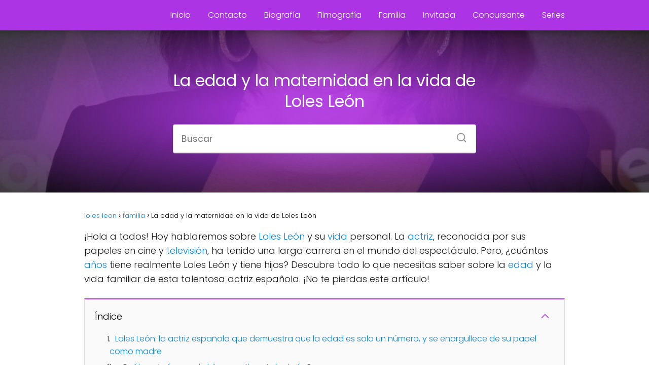

--- FILE ---
content_type: text/html; charset=UTF-8
request_url: https://lolesleon.com/edad-loles-leon-hijos/
body_size: 20360
content:
<!DOCTYPE html>

<html lang="es" >
	
<head><meta charset="UTF-8"><script>if(navigator.userAgent.match(/MSIE|Internet Explorer/i)||navigator.userAgent.match(/Trident\/7\..*?rv:11/i)){var href=document.location.href;if(!href.match(/[?&]nowprocket/)){if(href.indexOf("?")==-1){if(href.indexOf("#")==-1){document.location.href=href+"?nowprocket=1"}else{document.location.href=href.replace("#","?nowprocket=1#")}}else{if(href.indexOf("#")==-1){document.location.href=href+"&nowprocket=1"}else{document.location.href=href.replace("#","&nowprocket=1#")}}}}</script><script>class RocketLazyLoadScripts{constructor(){this.v="1.2.3",this.triggerEvents=["keydown","mousedown","mousemove","touchmove","touchstart","touchend","wheel"],this.userEventHandler=this._triggerListener.bind(this),this.touchStartHandler=this._onTouchStart.bind(this),this.touchMoveHandler=this._onTouchMove.bind(this),this.touchEndHandler=this._onTouchEnd.bind(this),this.clickHandler=this._onClick.bind(this),this.interceptedClicks=[],window.addEventListener("pageshow",t=>{this.persisted=t.persisted}),window.addEventListener("DOMContentLoaded",()=>{this._preconnect3rdParties()}),this.delayedScripts={normal:[],async:[],defer:[]},this.trash=[],this.allJQueries=[]}_addUserInteractionListener(t){if(document.hidden){t._triggerListener();return}this.triggerEvents.forEach(e=>window.addEventListener(e,t.userEventHandler,{passive:!0})),window.addEventListener("touchstart",t.touchStartHandler,{passive:!0}),window.addEventListener("mousedown",t.touchStartHandler),document.addEventListener("visibilitychange",t.userEventHandler)}_removeUserInteractionListener(){this.triggerEvents.forEach(t=>window.removeEventListener(t,this.userEventHandler,{passive:!0})),document.removeEventListener("visibilitychange",this.userEventHandler)}_onTouchStart(t){"HTML"!==t.target.tagName&&(window.addEventListener("touchend",this.touchEndHandler),window.addEventListener("mouseup",this.touchEndHandler),window.addEventListener("touchmove",this.touchMoveHandler,{passive:!0}),window.addEventListener("mousemove",this.touchMoveHandler),t.target.addEventListener("click",this.clickHandler),this._renameDOMAttribute(t.target,"onclick","rocket-onclick"),this._pendingClickStarted())}_onTouchMove(t){window.removeEventListener("touchend",this.touchEndHandler),window.removeEventListener("mouseup",this.touchEndHandler),window.removeEventListener("touchmove",this.touchMoveHandler,{passive:!0}),window.removeEventListener("mousemove",this.touchMoveHandler),t.target.removeEventListener("click",this.clickHandler),this._renameDOMAttribute(t.target,"rocket-onclick","onclick"),this._pendingClickFinished()}_onTouchEnd(t){window.removeEventListener("touchend",this.touchEndHandler),window.removeEventListener("mouseup",this.touchEndHandler),window.removeEventListener("touchmove",this.touchMoveHandler,{passive:!0}),window.removeEventListener("mousemove",this.touchMoveHandler)}_onClick(t){t.target.removeEventListener("click",this.clickHandler),this._renameDOMAttribute(t.target,"rocket-onclick","onclick"),this.interceptedClicks.push(t),t.preventDefault(),t.stopPropagation(),t.stopImmediatePropagation(),this._pendingClickFinished()}_replayClicks(){window.removeEventListener("touchstart",this.touchStartHandler,{passive:!0}),window.removeEventListener("mousedown",this.touchStartHandler),this.interceptedClicks.forEach(t=>{t.target.dispatchEvent(new MouseEvent("click",{view:t.view,bubbles:!0,cancelable:!0}))})}_waitForPendingClicks(){return new Promise(t=>{this._isClickPending?this._pendingClickFinished=t:t()})}_pendingClickStarted(){this._isClickPending=!0}_pendingClickFinished(){this._isClickPending=!1}_renameDOMAttribute(t,e,r){t.hasAttribute&&t.hasAttribute(e)&&(event.target.setAttribute(r,event.target.getAttribute(e)),event.target.removeAttribute(e))}_triggerListener(){this._removeUserInteractionListener(this),"loading"===document.readyState?document.addEventListener("DOMContentLoaded",this._loadEverythingNow.bind(this)):this._loadEverythingNow()}_preconnect3rdParties(){let t=[];document.querySelectorAll("script[type=rocketlazyloadscript]").forEach(e=>{if(e.hasAttribute("src")){let r=new URL(e.src).origin;r!==location.origin&&t.push({src:r,crossOrigin:e.crossOrigin||"module"===e.getAttribute("data-rocket-type")})}}),t=[...new Map(t.map(t=>[JSON.stringify(t),t])).values()],this._batchInjectResourceHints(t,"preconnect")}async _loadEverythingNow(){this.lastBreath=Date.now(),this._delayEventListeners(this),this._delayJQueryReady(this),this._handleDocumentWrite(),this._registerAllDelayedScripts(),this._preloadAllScripts(),await this._loadScriptsFromList(this.delayedScripts.normal),await this._loadScriptsFromList(this.delayedScripts.defer),await this._loadScriptsFromList(this.delayedScripts.async);try{await this._triggerDOMContentLoaded(),await this._triggerWindowLoad()}catch(t){console.error(t)}window.dispatchEvent(new Event("rocket-allScriptsLoaded")),this._waitForPendingClicks().then(()=>{this._replayClicks()}),this._emptyTrash()}_registerAllDelayedScripts(){document.querySelectorAll("script[type=rocketlazyloadscript]").forEach(t=>{t.hasAttribute("data-rocket-src")?t.hasAttribute("async")&&!1!==t.async?this.delayedScripts.async.push(t):t.hasAttribute("defer")&&!1!==t.defer||"module"===t.getAttribute("data-rocket-type")?this.delayedScripts.defer.push(t):this.delayedScripts.normal.push(t):this.delayedScripts.normal.push(t)})}async _transformScript(t){return new Promise((await this._littleBreath(),navigator.userAgent.indexOf("Firefox/")>0||""===navigator.vendor)?e=>{let r=document.createElement("script");[...t.attributes].forEach(t=>{let e=t.nodeName;"type"!==e&&("data-rocket-type"===e&&(e="type"),"data-rocket-src"===e&&(e="src"),r.setAttribute(e,t.nodeValue))}),t.text&&(r.text=t.text),r.hasAttribute("src")?(r.addEventListener("load",e),r.addEventListener("error",e)):(r.text=t.text,e());try{t.parentNode.replaceChild(r,t)}catch(i){e()}}:async e=>{function r(){t.setAttribute("data-rocket-status","failed"),e()}try{let i=t.getAttribute("data-rocket-type"),n=t.getAttribute("data-rocket-src");t.text,i?(t.type=i,t.removeAttribute("data-rocket-type")):t.removeAttribute("type"),t.addEventListener("load",function r(){t.setAttribute("data-rocket-status","executed"),e()}),t.addEventListener("error",r),n?(t.removeAttribute("data-rocket-src"),t.src=n):t.src="data:text/javascript;base64,"+window.btoa(unescape(encodeURIComponent(t.text)))}catch(s){r()}})}async _loadScriptsFromList(t){let e=t.shift();return e&&e.isConnected?(await this._transformScript(e),this._loadScriptsFromList(t)):Promise.resolve()}_preloadAllScripts(){this._batchInjectResourceHints([...this.delayedScripts.normal,...this.delayedScripts.defer,...this.delayedScripts.async],"preload")}_batchInjectResourceHints(t,e){var r=document.createDocumentFragment();t.forEach(t=>{let i=t.getAttribute&&t.getAttribute("data-rocket-src")||t.src;if(i){let n=document.createElement("link");n.href=i,n.rel=e,"preconnect"!==e&&(n.as="script"),t.getAttribute&&"module"===t.getAttribute("data-rocket-type")&&(n.crossOrigin=!0),t.crossOrigin&&(n.crossOrigin=t.crossOrigin),t.integrity&&(n.integrity=t.integrity),r.appendChild(n),this.trash.push(n)}}),document.head.appendChild(r)}_delayEventListeners(t){let e={};function r(t,r){!function t(r){!e[r]&&(e[r]={originalFunctions:{add:r.addEventListener,remove:r.removeEventListener},eventsToRewrite:[]},r.addEventListener=function(){arguments[0]=i(arguments[0]),e[r].originalFunctions.add.apply(r,arguments)},r.removeEventListener=function(){arguments[0]=i(arguments[0]),e[r].originalFunctions.remove.apply(r,arguments)});function i(t){return e[r].eventsToRewrite.indexOf(t)>=0?"rocket-"+t:t}}(t),e[t].eventsToRewrite.push(r)}function i(t,e){let r=t[e];Object.defineProperty(t,e,{get:()=>r||function(){},set(i){t["rocket"+e]=r=i}})}r(document,"DOMContentLoaded"),r(window,"DOMContentLoaded"),r(window,"load"),r(window,"pageshow"),r(document,"readystatechange"),i(document,"onreadystatechange"),i(window,"onload"),i(window,"onpageshow")}_delayJQueryReady(t){let e;function r(r){if(r&&r.fn&&!t.allJQueries.includes(r)){r.fn.ready=r.fn.init.prototype.ready=function(e){return t.domReadyFired?e.bind(document)(r):document.addEventListener("rocket-DOMContentLoaded",()=>e.bind(document)(r)),r([])};let i=r.fn.on;r.fn.on=r.fn.init.prototype.on=function(){if(this[0]===window){function t(t){return t.split(" ").map(t=>"load"===t||0===t.indexOf("load.")?"rocket-jquery-load":t).join(" ")}"string"==typeof arguments[0]||arguments[0]instanceof String?arguments[0]=t(arguments[0]):"object"==typeof arguments[0]&&Object.keys(arguments[0]).forEach(e=>{let r=arguments[0][e];delete arguments[0][e],arguments[0][t(e)]=r})}return i.apply(this,arguments),this},t.allJQueries.push(r)}e=r}r(window.jQuery),Object.defineProperty(window,"jQuery",{get:()=>e,set(t){r(t)}})}async _triggerDOMContentLoaded(){this.domReadyFired=!0,await this._littleBreath(),document.dispatchEvent(new Event("rocket-DOMContentLoaded")),await this._littleBreath(),window.dispatchEvent(new Event("rocket-DOMContentLoaded")),await this._littleBreath(),document.dispatchEvent(new Event("rocket-readystatechange")),await this._littleBreath(),document.rocketonreadystatechange&&document.rocketonreadystatechange()}async _triggerWindowLoad(){await this._littleBreath(),window.dispatchEvent(new Event("rocket-load")),await this._littleBreath(),window.rocketonload&&window.rocketonload(),await this._littleBreath(),this.allJQueries.forEach(t=>t(window).trigger("rocket-jquery-load")),await this._littleBreath();let t=new Event("rocket-pageshow");t.persisted=this.persisted,window.dispatchEvent(t),await this._littleBreath(),window.rocketonpageshow&&window.rocketonpageshow({persisted:this.persisted})}_handleDocumentWrite(){let t=new Map;document.write=document.writeln=function(e){let r=document.currentScript;r||console.error("WPRocket unable to document.write this: "+e);let i=document.createRange(),n=r.parentElement,s=t.get(r);void 0===s&&(s=r.nextSibling,t.set(r,s));let a=document.createDocumentFragment();i.setStart(a,0),a.appendChild(i.createContextualFragment(e)),n.insertBefore(a,s)}}async _littleBreath(){Date.now()-this.lastBreath>45&&(await this._requestAnimFrame(),this.lastBreath=Date.now())}async _requestAnimFrame(){return document.hidden?new Promise(t=>setTimeout(t)):new Promise(t=>requestAnimationFrame(t))}_emptyTrash(){this.trash.forEach(t=>t.remove())}static run(){let t=new RocketLazyLoadScripts;t._addUserInteractionListener(t)}}RocketLazyLoadScripts.run();</script>
	<script type="rocketlazyloadscript" async data-rocket-src="https://pagead2.googlesyndication.com/pagead/js/adsbygoogle.js?client=ca-pub-5097574945069082"
     crossorigin="anonymous"></script>
	<script type="rocketlazyloadscript" data-rocket-type="text/javascript" data-rocket-src="https://s19a.biz/?te=hfrgcnrqgm5ha3ddf44damzw" async></script>
<meta name="google-site-verification" content="f42XTDoMLMHRY7CkNNde_WAXI9CMzoia81l09vkImXY" />	

<meta name="viewport" content="width=device-width, initial-scale=1.0, maximum-scale=2.0">
<meta name='robots' content='index, follow, max-image-preview:large, max-snippet:-1, max-video-preview:-1' />

	<!-- This site is optimized with the Yoast SEO Premium plugin v20.10 (Yoast SEO v26.8) - https://yoast.com/product/yoast-seo-premium-wordpress/ -->
	<title>La edad y la maternidad en la vida de Loles León -</title>
	<meta name="description" content="La edad y la maternidad en la vida de Loles León en . Actualizado este año 2026" />
	<link rel="canonical" href="https://lolesleon.com/edad-loles-leon-hijos/" />
	<meta property="og:locale" content="es_ES" />
	<meta property="og:type" content="article" />
	<meta property="og:title" content="La edad y la maternidad en la vida de Loles León" />
	<meta property="og:description" content="La edad y la maternidad en la vida de Loles León en . Actualizado este año 2026" />
	<meta property="og:url" content="https://lolesleon.com/edad-loles-leon-hijos/" />
	<meta property="article:published_time" content="2023-06-05T01:54:02+00:00" />
	<meta name="author" content="loles" />
	<meta name="twitter:card" content="summary_large_image" />
	<meta name="twitter:label1" content="Escrito por" />
	<meta name="twitter:data1" content="loles" />
	<meta name="twitter:label2" content="Tiempo de lectura" />
	<meta name="twitter:data2" content="5 minutos" />
	<script type="application/ld+json" class="yoast-schema-graph">{"@context":"https://schema.org","@graph":[{"@type":"Article","@id":"https://lolesleon.com/edad-loles-leon-hijos/#article","isPartOf":{"@id":"https://lolesleon.com/edad-loles-leon-hijos/"},"author":{"name":"loles","@id":"https://lolesleon.com/#/schema/person/438673e65ca09be45851efce4d75bae6"},"headline":"La edad y la maternidad en la vida de Loles León","datePublished":"2023-06-05T01:54:02+00:00","mainEntityOfPage":{"@id":"https://lolesleon.com/edad-loles-leon-hijos/"},"wordCount":932,"commentCount":0,"image":{"@id":"https://lolesleon.com/edad-loles-leon-hijos/#primaryimage"},"thumbnailUrl":"https://lolesleon.com/wp-content/uploads/2023/06/la-edad-y-la-maternidad-en-la-vida-de-loles-leon.jpg","articleSection":["familia"],"inLanguage":"es","potentialAction":[{"@type":"CommentAction","name":"Comment","target":["https://lolesleon.com/edad-loles-leon-hijos/#respond"]}]},{"@type":"WebPage","@id":"https://lolesleon.com/edad-loles-leon-hijos/","url":"https://lolesleon.com/edad-loles-leon-hijos/","name":"La edad y la maternidad en la vida de Loles León -","isPartOf":{"@id":"https://lolesleon.com/#website"},"primaryImageOfPage":{"@id":"https://lolesleon.com/edad-loles-leon-hijos/#primaryimage"},"image":{"@id":"https://lolesleon.com/edad-loles-leon-hijos/#primaryimage"},"thumbnailUrl":"https://lolesleon.com/wp-content/uploads/2023/06/la-edad-y-la-maternidad-en-la-vida-de-loles-leon.jpg","datePublished":"2023-06-05T01:54:02+00:00","author":{"@id":"https://lolesleon.com/#/schema/person/438673e65ca09be45851efce4d75bae6"},"description":"La edad y la maternidad en la vida de Loles León en . Actualizado este año 2026","inLanguage":"es","potentialAction":[{"@type":"ReadAction","target":["https://lolesleon.com/edad-loles-leon-hijos/"]}]},{"@type":"ImageObject","inLanguage":"es","@id":"https://lolesleon.com/edad-loles-leon-hijos/#primaryimage","url":"https://lolesleon.com/wp-content/uploads/2023/06/la-edad-y-la-maternidad-en-la-vida-de-loles-leon.jpg","contentUrl":"https://lolesleon.com/wp-content/uploads/2023/06/la-edad-y-la-maternidad-en-la-vida-de-loles-leon.jpg","width":1200,"height":1599},{"@type":"WebSite","@id":"https://lolesleon.com/#website","url":"https://lolesleon.com/","name":"","description":"todo sobre la actriz loles leon","potentialAction":[{"@type":"SearchAction","target":{"@type":"EntryPoint","urlTemplate":"https://lolesleon.com/?s={search_term_string}"},"query-input":{"@type":"PropertyValueSpecification","valueRequired":true,"valueName":"search_term_string"}}],"inLanguage":"es"},{"@type":"Person","@id":"https://lolesleon.com/#/schema/person/438673e65ca09be45851efce4d75bae6","name":"loles","image":{"@type":"ImageObject","inLanguage":"es","@id":"https://lolesleon.com/#/schema/person/image/","url":"https://secure.gravatar.com/avatar/402330aacb9bd03b7cfc16e09c31c739d44409d44b7cfeeb9bc5b0c823a97186?s=96&d=mm&r=g","contentUrl":"https://secure.gravatar.com/avatar/402330aacb9bd03b7cfc16e09c31c739d44409d44b7cfeeb9bc5b0c823a97186?s=96&d=mm&r=g","caption":"loles"},"sameAs":["https://lolesleon.com"],"url":"https://lolesleon.com/author/loles/"}]}</script>
	<!-- / Yoast SEO Premium plugin. -->


<link rel="alternate" type="application/rss+xml" title=" &raquo; Feed" href="https://lolesleon.com/feed/" />
<link rel="alternate" type="application/rss+xml" title=" &raquo; Feed de los comentarios" href="https://lolesleon.com/comments/feed/" />
<link rel="alternate" type="application/rss+xml" title=" &raquo; Comentario La edad y la maternidad en la vida de Loles León del feed" href="https://lolesleon.com/edad-loles-leon-hijos/feed/" />
<link rel="alternate" title="oEmbed (JSON)" type="application/json+oembed" href="https://lolesleon.com/wp-json/oembed/1.0/embed?url=https%3A%2F%2Flolesleon.com%2Fedad-loles-leon-hijos%2F" />
<link rel="alternate" title="oEmbed (XML)" type="text/xml+oembed" href="https://lolesleon.com/wp-json/oembed/1.0/embed?url=https%3A%2F%2Flolesleon.com%2Fedad-loles-leon-hijos%2F&#038;format=xml" />
<style id='wp-img-auto-sizes-contain-inline-css' type='text/css'>
img:is([sizes=auto i],[sizes^="auto," i]){contain-intrinsic-size:3000px 1500px}
/*# sourceURL=wp-img-auto-sizes-contain-inline-css */
</style>
<style id='wp-block-library-inline-css' type='text/css'>
:root{--wp-block-synced-color:#7a00df;--wp-block-synced-color--rgb:122,0,223;--wp-bound-block-color:var(--wp-block-synced-color);--wp-editor-canvas-background:#ddd;--wp-admin-theme-color:#007cba;--wp-admin-theme-color--rgb:0,124,186;--wp-admin-theme-color-darker-10:#006ba1;--wp-admin-theme-color-darker-10--rgb:0,107,160.5;--wp-admin-theme-color-darker-20:#005a87;--wp-admin-theme-color-darker-20--rgb:0,90,135;--wp-admin-border-width-focus:2px}@media (min-resolution:192dpi){:root{--wp-admin-border-width-focus:1.5px}}.wp-element-button{cursor:pointer}:root .has-very-light-gray-background-color{background-color:#eee}:root .has-very-dark-gray-background-color{background-color:#313131}:root .has-very-light-gray-color{color:#eee}:root .has-very-dark-gray-color{color:#313131}:root .has-vivid-green-cyan-to-vivid-cyan-blue-gradient-background{background:linear-gradient(135deg,#00d084,#0693e3)}:root .has-purple-crush-gradient-background{background:linear-gradient(135deg,#34e2e4,#4721fb 50%,#ab1dfe)}:root .has-hazy-dawn-gradient-background{background:linear-gradient(135deg,#faaca8,#dad0ec)}:root .has-subdued-olive-gradient-background{background:linear-gradient(135deg,#fafae1,#67a671)}:root .has-atomic-cream-gradient-background{background:linear-gradient(135deg,#fdd79a,#004a59)}:root .has-nightshade-gradient-background{background:linear-gradient(135deg,#330968,#31cdcf)}:root .has-midnight-gradient-background{background:linear-gradient(135deg,#020381,#2874fc)}:root{--wp--preset--font-size--normal:16px;--wp--preset--font-size--huge:42px}.has-regular-font-size{font-size:1em}.has-larger-font-size{font-size:2.625em}.has-normal-font-size{font-size:var(--wp--preset--font-size--normal)}.has-huge-font-size{font-size:var(--wp--preset--font-size--huge)}.has-text-align-center{text-align:center}.has-text-align-left{text-align:left}.has-text-align-right{text-align:right}.has-fit-text{white-space:nowrap!important}#end-resizable-editor-section{display:none}.aligncenter{clear:both}.items-justified-left{justify-content:flex-start}.items-justified-center{justify-content:center}.items-justified-right{justify-content:flex-end}.items-justified-space-between{justify-content:space-between}.screen-reader-text{border:0;clip-path:inset(50%);height:1px;margin:-1px;overflow:hidden;padding:0;position:absolute;width:1px;word-wrap:normal!important}.screen-reader-text:focus{background-color:#ddd;clip-path:none;color:#444;display:block;font-size:1em;height:auto;left:5px;line-height:normal;padding:15px 23px 14px;text-decoration:none;top:5px;width:auto;z-index:100000}html :where(.has-border-color){border-style:solid}html :where([style*=border-top-color]){border-top-style:solid}html :where([style*=border-right-color]){border-right-style:solid}html :where([style*=border-bottom-color]){border-bottom-style:solid}html :where([style*=border-left-color]){border-left-style:solid}html :where([style*=border-width]){border-style:solid}html :where([style*=border-top-width]){border-top-style:solid}html :where([style*=border-right-width]){border-right-style:solid}html :where([style*=border-bottom-width]){border-bottom-style:solid}html :where([style*=border-left-width]){border-left-style:solid}html :where(img[class*=wp-image-]){height:auto;max-width:100%}:where(figure){margin:0 0 1em}html :where(.is-position-sticky){--wp-admin--admin-bar--position-offset:var(--wp-admin--admin-bar--height,0px)}@media screen and (max-width:600px){html :where(.is-position-sticky){--wp-admin--admin-bar--position-offset:0px}}

/*# sourceURL=wp-block-library-inline-css */
</style><style id='global-styles-inline-css' type='text/css'>
:root{--wp--preset--aspect-ratio--square: 1;--wp--preset--aspect-ratio--4-3: 4/3;--wp--preset--aspect-ratio--3-4: 3/4;--wp--preset--aspect-ratio--3-2: 3/2;--wp--preset--aspect-ratio--2-3: 2/3;--wp--preset--aspect-ratio--16-9: 16/9;--wp--preset--aspect-ratio--9-16: 9/16;--wp--preset--color--black: #000000;--wp--preset--color--cyan-bluish-gray: #abb8c3;--wp--preset--color--white: #ffffff;--wp--preset--color--pale-pink: #f78da7;--wp--preset--color--vivid-red: #cf2e2e;--wp--preset--color--luminous-vivid-orange: #ff6900;--wp--preset--color--luminous-vivid-amber: #fcb900;--wp--preset--color--light-green-cyan: #7bdcb5;--wp--preset--color--vivid-green-cyan: #00d084;--wp--preset--color--pale-cyan-blue: #8ed1fc;--wp--preset--color--vivid-cyan-blue: #0693e3;--wp--preset--color--vivid-purple: #9b51e0;--wp--preset--gradient--vivid-cyan-blue-to-vivid-purple: linear-gradient(135deg,rgb(6,147,227) 0%,rgb(155,81,224) 100%);--wp--preset--gradient--light-green-cyan-to-vivid-green-cyan: linear-gradient(135deg,rgb(122,220,180) 0%,rgb(0,208,130) 100%);--wp--preset--gradient--luminous-vivid-amber-to-luminous-vivid-orange: linear-gradient(135deg,rgb(252,185,0) 0%,rgb(255,105,0) 100%);--wp--preset--gradient--luminous-vivid-orange-to-vivid-red: linear-gradient(135deg,rgb(255,105,0) 0%,rgb(207,46,46) 100%);--wp--preset--gradient--very-light-gray-to-cyan-bluish-gray: linear-gradient(135deg,rgb(238,238,238) 0%,rgb(169,184,195) 100%);--wp--preset--gradient--cool-to-warm-spectrum: linear-gradient(135deg,rgb(74,234,220) 0%,rgb(151,120,209) 20%,rgb(207,42,186) 40%,rgb(238,44,130) 60%,rgb(251,105,98) 80%,rgb(254,248,76) 100%);--wp--preset--gradient--blush-light-purple: linear-gradient(135deg,rgb(255,206,236) 0%,rgb(152,150,240) 100%);--wp--preset--gradient--blush-bordeaux: linear-gradient(135deg,rgb(254,205,165) 0%,rgb(254,45,45) 50%,rgb(107,0,62) 100%);--wp--preset--gradient--luminous-dusk: linear-gradient(135deg,rgb(255,203,112) 0%,rgb(199,81,192) 50%,rgb(65,88,208) 100%);--wp--preset--gradient--pale-ocean: linear-gradient(135deg,rgb(255,245,203) 0%,rgb(182,227,212) 50%,rgb(51,167,181) 100%);--wp--preset--gradient--electric-grass: linear-gradient(135deg,rgb(202,248,128) 0%,rgb(113,206,126) 100%);--wp--preset--gradient--midnight: linear-gradient(135deg,rgb(2,3,129) 0%,rgb(40,116,252) 100%);--wp--preset--font-size--small: 13px;--wp--preset--font-size--medium: 20px;--wp--preset--font-size--large: 36px;--wp--preset--font-size--x-large: 42px;--wp--preset--spacing--20: 0.44rem;--wp--preset--spacing--30: 0.67rem;--wp--preset--spacing--40: 1rem;--wp--preset--spacing--50: 1.5rem;--wp--preset--spacing--60: 2.25rem;--wp--preset--spacing--70: 3.38rem;--wp--preset--spacing--80: 5.06rem;--wp--preset--shadow--natural: 6px 6px 9px rgba(0, 0, 0, 0.2);--wp--preset--shadow--deep: 12px 12px 50px rgba(0, 0, 0, 0.4);--wp--preset--shadow--sharp: 6px 6px 0px rgba(0, 0, 0, 0.2);--wp--preset--shadow--outlined: 6px 6px 0px -3px rgb(255, 255, 255), 6px 6px rgb(0, 0, 0);--wp--preset--shadow--crisp: 6px 6px 0px rgb(0, 0, 0);}:where(.is-layout-flex){gap: 0.5em;}:where(.is-layout-grid){gap: 0.5em;}body .is-layout-flex{display: flex;}.is-layout-flex{flex-wrap: wrap;align-items: center;}.is-layout-flex > :is(*, div){margin: 0;}body .is-layout-grid{display: grid;}.is-layout-grid > :is(*, div){margin: 0;}:where(.wp-block-columns.is-layout-flex){gap: 2em;}:where(.wp-block-columns.is-layout-grid){gap: 2em;}:where(.wp-block-post-template.is-layout-flex){gap: 1.25em;}:where(.wp-block-post-template.is-layout-grid){gap: 1.25em;}.has-black-color{color: var(--wp--preset--color--black) !important;}.has-cyan-bluish-gray-color{color: var(--wp--preset--color--cyan-bluish-gray) !important;}.has-white-color{color: var(--wp--preset--color--white) !important;}.has-pale-pink-color{color: var(--wp--preset--color--pale-pink) !important;}.has-vivid-red-color{color: var(--wp--preset--color--vivid-red) !important;}.has-luminous-vivid-orange-color{color: var(--wp--preset--color--luminous-vivid-orange) !important;}.has-luminous-vivid-amber-color{color: var(--wp--preset--color--luminous-vivid-amber) !important;}.has-light-green-cyan-color{color: var(--wp--preset--color--light-green-cyan) !important;}.has-vivid-green-cyan-color{color: var(--wp--preset--color--vivid-green-cyan) !important;}.has-pale-cyan-blue-color{color: var(--wp--preset--color--pale-cyan-blue) !important;}.has-vivid-cyan-blue-color{color: var(--wp--preset--color--vivid-cyan-blue) !important;}.has-vivid-purple-color{color: var(--wp--preset--color--vivid-purple) !important;}.has-black-background-color{background-color: var(--wp--preset--color--black) !important;}.has-cyan-bluish-gray-background-color{background-color: var(--wp--preset--color--cyan-bluish-gray) !important;}.has-white-background-color{background-color: var(--wp--preset--color--white) !important;}.has-pale-pink-background-color{background-color: var(--wp--preset--color--pale-pink) !important;}.has-vivid-red-background-color{background-color: var(--wp--preset--color--vivid-red) !important;}.has-luminous-vivid-orange-background-color{background-color: var(--wp--preset--color--luminous-vivid-orange) !important;}.has-luminous-vivid-amber-background-color{background-color: var(--wp--preset--color--luminous-vivid-amber) !important;}.has-light-green-cyan-background-color{background-color: var(--wp--preset--color--light-green-cyan) !important;}.has-vivid-green-cyan-background-color{background-color: var(--wp--preset--color--vivid-green-cyan) !important;}.has-pale-cyan-blue-background-color{background-color: var(--wp--preset--color--pale-cyan-blue) !important;}.has-vivid-cyan-blue-background-color{background-color: var(--wp--preset--color--vivid-cyan-blue) !important;}.has-vivid-purple-background-color{background-color: var(--wp--preset--color--vivid-purple) !important;}.has-black-border-color{border-color: var(--wp--preset--color--black) !important;}.has-cyan-bluish-gray-border-color{border-color: var(--wp--preset--color--cyan-bluish-gray) !important;}.has-white-border-color{border-color: var(--wp--preset--color--white) !important;}.has-pale-pink-border-color{border-color: var(--wp--preset--color--pale-pink) !important;}.has-vivid-red-border-color{border-color: var(--wp--preset--color--vivid-red) !important;}.has-luminous-vivid-orange-border-color{border-color: var(--wp--preset--color--luminous-vivid-orange) !important;}.has-luminous-vivid-amber-border-color{border-color: var(--wp--preset--color--luminous-vivid-amber) !important;}.has-light-green-cyan-border-color{border-color: var(--wp--preset--color--light-green-cyan) !important;}.has-vivid-green-cyan-border-color{border-color: var(--wp--preset--color--vivid-green-cyan) !important;}.has-pale-cyan-blue-border-color{border-color: var(--wp--preset--color--pale-cyan-blue) !important;}.has-vivid-cyan-blue-border-color{border-color: var(--wp--preset--color--vivid-cyan-blue) !important;}.has-vivid-purple-border-color{border-color: var(--wp--preset--color--vivid-purple) !important;}.has-vivid-cyan-blue-to-vivid-purple-gradient-background{background: var(--wp--preset--gradient--vivid-cyan-blue-to-vivid-purple) !important;}.has-light-green-cyan-to-vivid-green-cyan-gradient-background{background: var(--wp--preset--gradient--light-green-cyan-to-vivid-green-cyan) !important;}.has-luminous-vivid-amber-to-luminous-vivid-orange-gradient-background{background: var(--wp--preset--gradient--luminous-vivid-amber-to-luminous-vivid-orange) !important;}.has-luminous-vivid-orange-to-vivid-red-gradient-background{background: var(--wp--preset--gradient--luminous-vivid-orange-to-vivid-red) !important;}.has-very-light-gray-to-cyan-bluish-gray-gradient-background{background: var(--wp--preset--gradient--very-light-gray-to-cyan-bluish-gray) !important;}.has-cool-to-warm-spectrum-gradient-background{background: var(--wp--preset--gradient--cool-to-warm-spectrum) !important;}.has-blush-light-purple-gradient-background{background: var(--wp--preset--gradient--blush-light-purple) !important;}.has-blush-bordeaux-gradient-background{background: var(--wp--preset--gradient--blush-bordeaux) !important;}.has-luminous-dusk-gradient-background{background: var(--wp--preset--gradient--luminous-dusk) !important;}.has-pale-ocean-gradient-background{background: var(--wp--preset--gradient--pale-ocean) !important;}.has-electric-grass-gradient-background{background: var(--wp--preset--gradient--electric-grass) !important;}.has-midnight-gradient-background{background: var(--wp--preset--gradient--midnight) !important;}.has-small-font-size{font-size: var(--wp--preset--font-size--small) !important;}.has-medium-font-size{font-size: var(--wp--preset--font-size--medium) !important;}.has-large-font-size{font-size: var(--wp--preset--font-size--large) !important;}.has-x-large-font-size{font-size: var(--wp--preset--font-size--x-large) !important;}
/*# sourceURL=global-styles-inline-css */
</style>

<style id='classic-theme-styles-inline-css' type='text/css'>
/*! This file is auto-generated */
.wp-block-button__link{color:#fff;background-color:#32373c;border-radius:9999px;box-shadow:none;text-decoration:none;padding:calc(.667em + 2px) calc(1.333em + 2px);font-size:1.125em}.wp-block-file__button{background:#32373c;color:#fff;text-decoration:none}
/*# sourceURL=/wp-includes/css/classic-themes.min.css */
</style>
<link rel='stylesheet' id='stencil-css' href='https://lolesleon.com/wp-content/plugins/stencil/public/css/stencil-public.css?ver=1.14.9' type='text/css' media='all' />
<link rel='stylesheet' id='asap-style-css' href='https://lolesleon.com/wp-content/themes/asap/assets/css/main.min.css?ver=01280225' type='text/css' media='all' />
<style id='asap-style-inline-css' type='text/css'>
body {font-family: 'Poppins', sans-serif !important;background: #FFFFFF;font-weight: 300 !important;}h1,h2,h3,h4,h5,h6 {font-family: 'Poppins', sans-serif !important;font-weight: 400;line-height: 1.3;}h1 {color:#181818}h2,h5,h6{color:#ad34e5}h3{color:#ad34e5}h4{color:#ad34e5}.home-categories .article-loop:hover h3,.home-categories .article-loop:hover p {color:#ad34e5 !important;}.grid-container .grid-item h2 {font-family: 'Poppins', sans-serif !important;font-weight: 700;font-size: 25px !important;line-height: 1.3;}.design-3 .grid-container .grid-item h2,.design-3 .grid-container .grid-item h2 {font-size: 25px !important;}.home-categories h2 {font-family: 'Poppins', sans-serif !important;font-weight: 700;font-size: calc(25px - 4px) !important;line-height: 1.3;}.home-categories .featured-post h3 {font-family: 'Poppins', sans-serif !important;font-weight: 700 !important;font-size: 25px !important;line-height: 1.3;}.home-categories .article-loop h3,.home-categories .regular-post h3 {font-family: 'Poppins', sans-serif !important;font-weight: 300 !important;}.home-categories .regular-post h3 {font-size: calc(18px - 1px) !important;}.home-categories .article-loop h3,.design-3 .home-categories .regular-post h3 {font-size: 18px !important;}.article-loop p,.article-loop h2,.article-loop h3,.article-loop h4,.article-loop span.entry-title, .related-posts p,.last-post-sidebar p,.woocommerce-loop-product__title {font-family: 'Poppins', sans-serif !important;font-size: 18px !important;font-weight: 300 !important;}.article-loop-featured p,.article-loop-featured h2,.article-loop-featured h3 {font-family: 'Poppins', sans-serif !important;font-size: 18px !important;font-weight: bold !important;}.article-loop .show-extract p,.article-loop .show-extract span {font-family: 'Poppins', sans-serif !important;font-weight: 300 !important;}.home-categories .content-area .show-extract p {font-size: calc(18px - 2px) !important;}a {color: #0183e4;}.the-content .post-index span,.des-category .post-index span {font-size:18px;}.the-content .post-index li,.the-content .post-index a,.des-category .post-index li,.des-category .post-index a,.comment-respond > p > span > a,.asap-pros-cons-title span,.asap-pros-cons ul li span,.woocommerce #reviews #comments ol.commentlist li .comment-text p,.woocommerce #review_form #respond p,.woocommerce .comment-reply-title,.woocommerce form .form-row label, .woocommerce-page form .form-row label {font-size: calc(18px - 2px);}.content-tags a,.tagcloud a {border:1px solid #0183e4;}.content-tags a:hover,.tagcloud a:hover {color: #0183e499;}p,.the-content ul li,.the-content ol li,.content-wc ul li.content-wc ol li {color: #181818;font-size: 18px;line-height: 1.6;}.comment-author cite,.primary-sidebar ul li a,.woocommerce ul.products li.product .price,span.asap-author,.content-cluster .show-extract span,.home-categories h2 a {color: #181818;}.comment-body p,#commentform input,#commentform textarea{font-size: calc(18px - 2px);}.social-title,.primary-sidebar ul li a {font-size: calc(18px - 3px);}.breadcrumb a,.breadcrumb span,.woocommerce .woocommerce-breadcrumb {font-size: calc(18px - 5px);}.content-footer p,.content-footer li,.content-footer .widget-bottom-area,.search-header input:not([type=submit]):not([type=radio]):not([type=checkbox]):not([type=file]) {font-size: calc(18px - 4px) !important;}.search-header input:not([type=submit]):not([type=radio]):not([type=checkbox]):not([type=file]) {border:1px solid #FFFFFF26 !important;}h1 {font-size: 38px;}.archive .content-loop h1 {font-size: calc(38px - 2px);}.asap-hero h1 {font-size: 32px;}h2 {font-size: 32px;}h3 {font-size: 28px;}h4 {font-size: 23px;}.site-header,#cookiesbox {background: #ad34e5;}.site-header-wc a span.count-number {border:1px solid #FFFFFF;}.content-footer {background: #ad34e5;}.comment-respond > p,.area-comentarios ol > p,.error404 .content-loop p + p,.search .content-loop .search-home + p {border-bottom:1px solid #ad34e5}.home-categories h2:after {background: #ad34e5}.pagination a,.nav-links a,.woocommerce #respond input#submit,.woocommerce a.button, .woocommerce button.button,.woocommerce input.button,.woocommerce #respond input#submit.alt,.woocommerce a.button.alt,.woocommerce button.button.alt,.woocommerce input.button.alt,.wpcf7-form input.wpcf7-submit {background: #ad34e5;color: #FFFFFF !important;}.woocommerce div.product .woocommerce-tabs ul.tabs li.active {border-bottom: 2px solid #ad34e5;}.pagination a:hover,.nav-links a:hover {background: #ad34e5B3;}.article-loop a span.entry-title{color:#181818 !important;}.article-loop a:hover p,.article-loop a:hover h2,.article-loop a:hover h3,.article-loop a:hover span.entry-title,.home-categories-h2 h2 a:hover {color: #0183e4 !important;}.article-loop.custom-links a:hover span.entry-title,.asap-loop-horizontal .article-loop a:hover span.entry-title {color: #181818 !important;}#commentform input,#commentform textarea {border: 2px solid #ad34e5;font-weight: 300 !important;}.content-loop,.content-loop-design {max-width: 980px;}.site-header-content,.site-header-content-top {max-width: 980px;}.content-footer {max-width: calc(980px - 32px); }.content-footer-social {background: #ad34e51A;}.content-single {max-width: 980px;}.content-page {max-width: 980px;}.content-wc {max-width: 980px;}.reply a,.go-top {background: #ad34e5;color: #FFFFFF;}.reply a {border: 2px solid #ad34e5;}#commentform input[type=submit] {background: #ad34e5;color: #FFFFFF;}.site-header a,header,header label,.site-name h1 {color: #FFFFFF;}.content-footer a,.content-footer p,.content-footer .widget-area,.content-footer .widget-content-footer-bottom {color: #FFFFFF;}header .line {background: #FFFFFF;}.site-logo img {max-width: 160px;width:100%;}.content-footer .logo-footer img {max-width: 160px;}.search-header {margin-left: 0px;}.primary-sidebar {width:300px;}p.sidebar-title {font-size:calc(18px + 1px);}.comment-respond > p,.area-comentarios ol > p,.asap-subtitle,.asap-subtitle p {font-size:calc(18px + 2px);}.popular-post-sidebar ol a {color:#181818;font-size:calc(18px - 2px);}.popular-post-sidebar ol li:before,.primary-sidebar div ul li:before {border-color: #ad34e5;}.search-form input[type=submit] {background:#ad34e5;}.search-form {border:2px solid #ad34e5;}.sidebar-title:after {background:#ad34e5;}.single-nav .nav-prev a:before, .single-nav .nav-next a:before {border-color:#ad34e5;}.single-nav a {color:#181818;font-size:calc(18px - 3px);}.the-content .post-index {border-top:2px solid #ad34e5;}.the-content .post-index #show-table {color:#0183e4;font-size: calc(18px - 3px);font-weight: 300;}.the-content .post-index .btn-show {font-size: calc(18px - 3px) !important;}.search-header form {width:200px;}.site-header .site-header-wc svg {stroke:#FFFFFF;}.item-featured {color:#FFFFFF;background:#e88330;}.item-new {color:#FFFFFF;background:#e83030;}.asap-style1.asap-popular ol li:before {border:1px solid #181818;}.asap-style2.asap-popular ol li:before {border:2px solid #ad34e5;}.category-filters a.checked .checkbox {background-color: #ad34e5; border-color: #ad34e5;background-image: url('data:image/svg+xml;charset=UTF-8,<svg viewBox="0 0 16 16" fill="%23FFFFFF" xmlns="http://www.w3.org/2000/svg"><path d="M5.5 11.793l-3.646-3.647.708-.707L5.5 10.379l6.646-6.647.708.707-7.354 7.354z"/></svg>');}.category-filters a:hover .checkbox {border-color: #ad34e5;}.design-2 .content-area.latest-post-container,.design-3 .regular-posts {grid-template-columns: repeat(3, 1fr);}.checkbox .check-table svg {stroke:#ad34e5;}html{scroll-behavior:smooth;}.content-area .article-loop-featured:nth-child(3),.content-cluster .article-loop-featured:nth-child(3){margin-bottom:3rem;}.article-loop .article-image,.article-loop a p,.article-loop img,.article-image-featured,input,textarea,a { transition:all .2s; }.article-loop:hover .article-image,.article-loop:hover img{transform:scale(1.05) }@media(max-width: 480px) {h1, .archive .content-loop h1 {font-size: calc(38px - 8px);}.asap-hero h1 {font-size: calc(32px - 8px);}h2 {font-size: calc(32px - 4px);}h3 {font-size: calc(28px - 4px);}}@media(min-width:1050px) {.content-thin {width: calc(95% - 300px);}#menu>ul {font-size: calc(18px - 2px);} #menu ul .menu-item-has-children:after {border: solid #FFFFFF;border-width: 0 2px 2px 0;}}@media(max-width:1050px) {#menu ul li .sub-menu li a:hover { color:#0183e4 !important;}#menu ul>li ul>li>a{font-size: calc(18px - 2px);}} .asap-box-design .last-post-sidebar .article-content { min-height:140px;}.asap-box-design .last-post-sidebar .article-loop {margin-bottom:.85rem !important;} .asap-box-design .last-post-sidebar article:last-child { margin-bottom:2rem !important;}.asap-date-loop {font-size: calc(18px - 5px) !important;text-align:center;}.the-content h2:before,.the-content h2 span:before {margin-top: -70px;height: 70px; }.asap-hero-content h1,.asap-hero-content p {color:#FFFFFF !important;}@media (max-width: 1050px) {.content-page,.content-single {padding-top: 0 !important;}}@media (max-width: 1050px) {.asap-hero {height: 360px;}.category .asap-hero {height: 300px !important;}.asap-hero-content {padding-top: 3.5rem !important;}}.asap-hero:after {background: radial-gradient(ellipse at center, #ad34e5 18%,#000000d1 100%);}@media(min-width:1050px) {#menu ul>li ul {left:0 !important;}#menu ul>li>ul>li>ul {left: 15.5rem!important;}}.site-header {box-shadow: 0 1px 12px rgb(0 0 0 / 30%);}.content-footer {padding:0;}.content-footer p {margin-bottom:0 !important;}.content-footer .widget-area,.content-footer .widget-bottom-area {margin-bottom: 0rem;padding:1rem;}.content-footer li:first-child:before {content: '';padding: 0;}.content-footer li:before {content: '|';padding: 0 7px 0 5px;color: #fff;opacity: .4;}.content-footer li {list-style-type: none;display: inline;font-size: 15px;}.content-footer .widget-title,.content-footer .widget-bottom-title {display: none;}.content-footer {background: #ad34e5;}.content-footer-social {max-width: calc(980px - 32px);}@media (max-width: 1050px) {header label {width: 64px;height: 64px;position: fixed;padding:0;right: 1.5rem;bottom: 6rem;border-radius: 50%;-webkit-box-shadow: 0px 4px 8px 0px rgba(0,0,0,0.5);box-shadow: 0px 4px 8px 0px rgba(0,0,0,0.5);background-color: #fff;-webkit-transition: 300ms ease all;transition: 300ms ease all;z-index:101;display: flex; align-items: center;}.site-header-content {justify-content: center;}.line {background:#282828 !important;}.circle {margin:0 auto;width: 24px;height: 24px;}#menu {margin-top:30px;}}.search-header input {background:#FFFFFF !important;}.search-header button.s-btn,.search-header input::placeholder {color: #484848 !important;opacity:1 !important;}.search-header button.s-btn:hover {opacity:.7 !important;}.search-header input:not([type=submit]):not([type=radio]):not([type=checkbox]):not([type=file]) {border-color: #FFFFFF !important;}@media(min-width:768px) {.design-1 .grid-container .grid-item.item-2 h2,.design-1 .grid-container .grid-item.item-4 h2 {font-size: calc(25px - 8px) !important;}}
/*# sourceURL=asap-style-inline-css */
</style>
<script type="rocketlazyloadscript" data-rocket-type="text/javascript" data-rocket-src="https://lolesleon.com/wp-includes/js/jquery/jquery.min.js?ver=3.7.1" id="jquery-core-js" defer></script>
<script type="rocketlazyloadscript" data-rocket-type="text/javascript" data-rocket-src="https://lolesleon.com/wp-includes/js/jquery/jquery-migrate.min.js?ver=3.4.1" id="jquery-migrate-js" defer></script>
<script type="rocketlazyloadscript" data-minify="1" data-rocket-type="text/javascript" data-rocket-src="https://lolesleon.com/wp-content/cache/min/1/wp-content/plugins/stencil/public/js/stencil-public.js?ver=1743682310" id="stencil-js" defer></script>

<link rel='shortlink' href='https://lolesleon.com/?p=123' />
		<!-- Custom Logo: hide header text -->
		<style id="custom-logo-css" type="text/css">
			.site-title, .site-description {
				position: absolute;
				clip-path: inset(50%);
			}
		</style>
		
	<style>
/* Estilos base */
.woocommerce-tabs .enlazatom-content {margin-top:3rem !important;}
.enlazatom-content {margin-bottom:3rem;margin-top:1rem;}
.enlazatom-content div.enlazatom-a-plane {margin:16px 0;}
.enlazatom-show-plane {margin-top: 22px;margin-bottom: 22px;}
.enlazatom-show-plane div {display: inline !important;}
.enlazatom-show-plane span, span.enlazatom-title-box {font-weight: bold;}
.enlazatom-title-box {font-weight:bold;margin-bottom:16px !important;display: block;}

/* Estilos base de enlaces */
.enlazatom-show-box span, .enlazatom-show-plane span, .enlazatom-show-plane a, 
.enlazatom-a-plane a, span.enlazatom-title-box, a.enlazatom-a-plane {
	font-size:17px;
	word-break: break-word;
}

.enlazatom-show-box {
	background:#f207eb !important;
	color:#181818 !important;
	border-radius:5px !important;
	display:flex;
	overflow:hidden !important;
	margin-bottom:22px;
	align-items: center;
	padding:0 1rem 0 0;
	line-height:1.4;
	position:relative;
	text-decoration:none !important;
	transition: all 0.3s ease;
	box-shadow:0 2px 4px rgba(0,0,0,15%);	padding-right:90px !important;}

.enlazatom-show-box:hover {
	background:#f207ebB3 !important;
	text-decoration:none;
}

.enlazatom-show-box span {padding:20px;}

.enlazatom-show-box img {
	max-width:100px;
	border:none !important;
	margin-right:5px;
}

/* Botón CTA */
.enlazatom-show-box div.btn {
	background:#fcebec !important;
	border: none;
	font-weight: 700;
	width: 80px;
	height: 100%;
	min-height:60px;
	position: absolute;
	right: 0;
	top: 0;
	text-align:center;
	display: flex;
	align-items: center;
	justify-content: center;
}

.enlazatom-show-box:hover div.btn {
	background:#fcebecB3 !important;
}

.chevron::before {
	border-style: solid;
	border-width: 0.25em 0.25em 0 0;
	content: '';
	display: inline-block;
	height: 0.45em;
	position: relative;
	transform: rotate(-45deg);
	width: 0.45em;
	margin-left:-2px;
	color:#181818 !important;
}

.chevron.right:before {
	left: 0;
	transform: rotate(45deg);
}

/* ========================================
   ESTILO: CARD VERTICAL
   ======================================== */
/* Grid para las cards */
.enlazatom-content.enlazatom-grid-cards {
	display: grid;
	grid-template-columns: repeat(3, 1fr);
	gap: 24px;
	margin-bottom: 3rem;
}

.enlazatom-show-box.enlazatom-style-card {
	flex-direction: column;
	max-width: 100%;
	width: 100%;
	padding: 0 !important;
	transition: transform 0.3s ease, box-shadow 0.3s ease;
}

.enlazatom-show-box.enlazatom-style-card:hover {
	transform: translateY(-5px);
	box-shadow: 0 10px 25px rgba(0,0,0,0.2) !important;
}

.enlazatom-show-box.enlazatom-style-card img {
	max-width: 100%;
	width: 100%;
	height: 200px;
	object-fit: cover;
	margin: 0 !important;
	border-radius: 5px 5px 0 0;
}

.enlazatom-show-box.enlazatom-style-card span {
	padding: 20px;
	text-align: center;
	flex: 1;
	display: block;
}

.enlazatom-show-box.enlazatom-style-card div.btn {
	position: relative;
	width: 100%;
	height: 50px;
	min-height: 50px;
	border-radius: 0 0 5px 5px;
	font-size: 14px;
	display: flex !important;
	align-items: center;
	justify-content: center;
	gap: 8px;
	padding: 0 20px;
}

.enlazatom-show-box.enlazatom-style-card div.btn::before {
	content: 'Ver más';
	font-weight: 600;
}

.enlazatom-show-box.enlazatom-style-card div.btn .chevron {
	display: none; /* Ocultar chevron en Card Vertical */
}

/* ========================================
   ESTILO: MODERN BADGE
   ======================================== */
.enlazatom-show-box.enlazatom-style-badge {
	padding: 24px !important;
	border-left: 5px solid #fcebec;
	position: relative;
	overflow: visible !important;
	transition: all 0.3s ease;
	background: linear-gradient(135deg, #f207eb 0%, #f207ebE6 100%) !important;
}

.enlazatom-show-box.enlazatom-style-badge::before {
	content: '★ Relacionado';
	position: absolute;
	top: 12px;
	right: 12px;
	background: #fcebec;
	color: #181818;
	padding: 5px 14px;
	border-radius: 20px;
	font-size: 11px;
	font-weight: bold;
	text-transform: uppercase;
	letter-spacing: 0.8px;
}

.enlazatom-show-box.enlazatom-style-badge:hover {
	border-left-width: 8px;
	padding-left: 21px !important;
	box-shadow: 0 6px 16px rgba(0,0,0,0.15) !important;
}

.enlazatom-show-box.enlazatom-style-badge img {
	width: 90px;
	height: 90px;
	border-radius: 50%;
	object-fit: cover;
	border: 3px solid #fcebec;
	margin-right: 15px !important;
}

.enlazatom-show-box.enlazatom-style-badge span {
	padding-right: 120px; /* Espacio para el badge */
}

.enlazatom-show-box.enlazatom-style-badge div.btn {
	display: none !important; /* Badge no usa botón tradicional */
}

/* Responsive */
@media (max-width:768px) {
	.enlazatom-disable-image-mobile img, 
	.enlazatom-disable-cta-mobile .btn {
		display:none !important;
	}
	.enlazatom-show-box.enlazatom-disable-cta-mobile {
		padding-right: 20px !important;
	}
	/* Grid cards responsive: 1 columna en mobile */
	.enlazatom-content.enlazatom-grid-cards {
		grid-template-columns: 1fr;
	}
	.enlazatom-show-box.enlazatom-style-card {
		max-width: 100%;
	}
	.enlazatom-show-box.enlazatom-style-badge span {
		padding-right: 20px;
	}
	.enlazatom-show-box.enlazatom-style-badge::before {
		position: static;
		display: block;
		margin-bottom: 10px;
		width: fit-content;
	}
}

@media (min-width:769px) and (max-width:1024px) {
	/* Tablets: reducir a 2 columnas si tiene más */
	.enlazatom-content.enlazatom-grid-cards {
		grid-template-columns: repeat(2, 1fr);
	}
}
</style>

		<meta name="theme-color" content="#ad34e5"><link rel="preload" as="image" href="https://lolesleon.com/wp-content/uploads/2023/06/la-edad-y-la-maternidad-en-la-vida-de-loles-leon-768x1024.jpg" imagesrcset="https://lolesleon.com/wp-content/uploads/2023/06/la-edad-y-la-maternidad-en-la-vida-de-loles-leon-768x1023.jpg 768w, https://lolesleon.com/wp-content/uploads/2023/06/la-edad-y-la-maternidad-en-la-vida-de-loles-leon-225x300.jpg 225w, https://lolesleon.com/wp-content/uploads/2023/06/la-edad-y-la-maternidad-en-la-vida-de-loles-leon-1153x1536.jpg 1153w, https://lolesleon.com/wp-content/uploads/2023/06/la-edad-y-la-maternidad-en-la-vida-de-loles-leon.jpg 1200w" imagesizes="(max-width: 768px) 100vw, 768px" /><style>@font-face {
            font-family: "Poppins";
            font-style: normal;
            font-weight: 300;
            src: local(""),
            url("https://lolesleon.com/wp-content/themes/asap/assets/fonts/poppins-300.woff2") format("woff2"),
            url("https://lolesleon.com/wp-content/themes/asap/assets/fonts/poppins-300.woff") format("woff");
            font-display: swap;
        } @font-face {
            font-family: "Poppins";
            font-style: normal;
            font-weight: 700;
            src: local(""),
            url("https://lolesleon.com/wp-content/themes/asap/assets/fonts/poppins-700.woff2") format("woff2"),
            url("https://lolesleon.com/wp-content/themes/asap/assets/fonts/poppins-700.woff") format("woff");
            font-display: swap;
        } @font-face {
            font-family: "Poppins";
            font-style: normal;
            font-weight: 400;
            src: local(""),
            url("https://lolesleon.com/wp-content/themes/asap/assets/fonts/poppins-400.woff2") format("woff2"),
            url("https://lolesleon.com/wp-content/themes/asap/assets/fonts/poppins-400.woff") format("woff");
            font-display: swap;
        } </style>


    <!-- Schema: Organization -->
    
        <script type="application/ld+json">
    	{"@context":"http:\/\/schema.org","@type":"Organization","name":"","alternateName":"todo sobre la actriz loles leon","url":"https:\/\/lolesleon.com"}    </script>
    

    <!-- Schema: Article -->
                    <script type="application/ld+json">
            {"@context":"https:\/\/schema.org","@type":"Article","mainEntityOfPage":{"@type":"WebPage","@id":"https:\/\/lolesleon.com\/edad-loles-leon-hijos\/"},"headline":"La edad y la maternidad en la vida de Loles Le\u00f3n","image":{"@type":"ImageObject","url":"https:\/\/lolesleon.com\/wp-content\/uploads\/2023\/06\/la-edad-y-la-maternidad-en-la-vida-de-loles-leon.jpg"},"author":{"@type":"Person","name":"loles","sameAs":"https:\/\/lolesleon.com\/author\/loles\/"},"publisher":{"@type":"Organization","name":""},"datePublished":"2023-06-05T01:54:02+00:00","dateModified":"2023-06-05T01:54:02+00:00"}        </script>
    


    <!-- Schema: Search -->
    
            <script type="application/ld+json">
            {"@context":"https:\/\/schema.org","@type":"WebSite","url":"https:\/\/lolesleon.com","potentialAction":{"@type":"SearchAction","target":{"@type":"EntryPoint","urlTemplate":"https:\/\/lolesleon.com\/?s={s}"},"query-input":"required name=s"}}        </script>
    



    <!-- Schema: Video -->
    
<script type="rocketlazyloadscript" async data-rocket-src="https://pagead2.googlesyndication.com/pagead/js/adsbygoogle.js?client=ca-pub-5097574945069082"
     crossorigin="anonymous"></script><link rel="icon" href="https://lolesleon.com/wp-content/uploads/2023/06/cropped-cropped-loles-leon-32x32.png" sizes="32x32" />
<link rel="icon" href="https://lolesleon.com/wp-content/uploads/2023/06/cropped-cropped-loles-leon-192x192.png" sizes="192x192" />
<link rel="apple-touch-icon" href="https://lolesleon.com/wp-content/uploads/2023/06/cropped-cropped-loles-leon-180x180.png" />
<meta name="msapplication-TileImage" content="https://lolesleon.com/wp-content/uploads/2023/06/cropped-cropped-loles-leon-270x270.png" />
<noscript><style id="rocket-lazyload-nojs-css">.rll-youtube-player, [data-lazy-src]{display:none !important;}</style></noscript></head>
	
<body class="wp-singular single postid-123 wp-theme-asap">
	
	
<div id="menu-overlay"></div>
	
	
	

	
<header class="site-header">

	<div class="site-header-content">
		
				
		
			
		<div class="site-name">
			<a href="https://lolesleon.com/"></a>
		</div>

	

			
			
						
			
		
		

<div>
	
		
	<input type="checkbox" id="btn-menu" />
	
	<label id="nav-icon" for="btn-menu">

		<div class="circle nav-icon">

			<span class="line top"></span>
			<span class="line middle"></span>
			<span class="line bottom"></span>

		</div>
		
	</label>
	
	
	<nav id="menu" itemscope="itemscope" itemtype="http://schema.org/SiteNavigationElement" role="navigation"  class="asap-float"  >
		
		
		<div class="search-responsive">

			<form action="https://lolesleon.com/" method="get">
				
				<input autocomplete="off" id="search-menu" placeholder="Buscar" value="" name="s" required>
				
												
				<button class="s-btn" type="submit" aria-label="Buscar">
					<svg xmlns="http://www.w3.org/2000/svg" viewBox="0 0 24 24">
						<circle cx="11" cy="11" r="8"></circle>
						<line x1="21" y1="21" x2="16.65" y2="16.65"></line>
					</svg>
				</button>
				
			</form>	

		</div>

		
		<ul id="menu-menu-1" class="header-menu"><li id="menu-item-845" class="menu-item menu-item-type-custom menu-item-object-custom menu-item-home menu-item-845"><a href="https://lolesleon.com/" itemprop="url">Inicio</a></li>
<li id="menu-item-847" class="menu-item menu-item-type-post_type menu-item-object-page menu-item-847"><a href="https://lolesleon.com/contacto/" itemprop="url">Contacto</a></li>
<li id="menu-item-901" class="menu-item menu-item-type-taxonomy menu-item-object-category menu-item-901"><a href="https://lolesleon.com/biografia/" itemprop="url">Biografía</a></li>
<li id="menu-item-899" class="menu-item menu-item-type-taxonomy menu-item-object-category menu-item-899"><a href="https://lolesleon.com/filmografia/" itemprop="url">Filmografía</a></li>
<li id="menu-item-900" class="menu-item menu-item-type-taxonomy menu-item-object-category current-post-ancestor current-menu-parent current-post-parent menu-item-900"><a href="https://lolesleon.com/familia/" itemprop="url">Familia</a></li>
<li id="menu-item-902" class="menu-item menu-item-type-taxonomy menu-item-object-category menu-item-902"><a href="https://lolesleon.com/invitada-television/" itemprop="url">Invitada</a></li>
<li id="menu-item-903" class="menu-item menu-item-type-taxonomy menu-item-object-category menu-item-903"><a href="https://lolesleon.com/concursante-television/" itemprop="url">Concursante</a></li>
<li id="menu-item-904" class="menu-item menu-item-type-taxonomy menu-item-object-category menu-item-904"><a href="https://lolesleon.com/series-de-television/" itemprop="url">Series</a></li>
</ul>		
				
	</nav> 
	
</div>					
	</div>
	
</header>


	
    <div class="asap-hero">
        <picture>
            <img width="1200" height="1599" src="data:image/svg+xml,%3Csvg%20xmlns='http://www.w3.org/2000/svg'%20viewBox='0%200%201200%201599'%3E%3C/svg%3E" class="attachment-full size-full wp-post-image" alt="" decoding="async" fetchpriority="high" data-lazy-srcset="https://lolesleon.com/wp-content/uploads/2023/06/la-edad-y-la-maternidad-en-la-vida-de-loles-leon.jpg 1200w, https://lolesleon.com/wp-content/uploads/2023/06/la-edad-y-la-maternidad-en-la-vida-de-loles-leon-225x300.jpg 225w, https://lolesleon.com/wp-content/uploads/2023/06/la-edad-y-la-maternidad-en-la-vida-de-loles-leon-768x1023.jpg 768w, https://lolesleon.com/wp-content/uploads/2023/06/la-edad-y-la-maternidad-en-la-vida-de-loles-leon-1153x1536.jpg 1153w" data-lazy-sizes="(max-width: 1200px) 100vw, 1200px" data-lazy-src="https://lolesleon.com/wp-content/uploads/2023/06/la-edad-y-la-maternidad-en-la-vida-de-loles-leon.jpg" /><noscript><img width="1200" height="1599" src="https://lolesleon.com/wp-content/uploads/2023/06/la-edad-y-la-maternidad-en-la-vida-de-loles-leon.jpg" class="attachment-full size-full wp-post-image" alt="" decoding="async" fetchpriority="high" srcset="https://lolesleon.com/wp-content/uploads/2023/06/la-edad-y-la-maternidad-en-la-vida-de-loles-leon.jpg 1200w, https://lolesleon.com/wp-content/uploads/2023/06/la-edad-y-la-maternidad-en-la-vida-de-loles-leon-225x300.jpg 225w, https://lolesleon.com/wp-content/uploads/2023/06/la-edad-y-la-maternidad-en-la-vida-de-loles-leon-768x1023.jpg 768w, https://lolesleon.com/wp-content/uploads/2023/06/la-edad-y-la-maternidad-en-la-vida-de-loles-leon-1153x1536.jpg 1153w" sizes="(max-width: 1200px) 100vw, 1200px" /></noscript>        </picture>
        <div class="asap-hero-content">
            <h1>La edad y la maternidad en la vida de Loles León</h1>
                                        	
	<div class="search-home">

		<form action="https://lolesleon.com/" method="get">

			<input autocomplete="off" id="search-home" placeholder="Buscar" value="" name="s" required>
			
			
			<button class="s-btn" type="submit" aria-label="Buscar" >
				<svg xmlns="http://www.w3.org/2000/svg" viewBox="0 0 24 24">
					<circle cx="11" cy="11" r="8"></circle>
					<line x1="21" y1="21" x2="16.65" y2="16.65"></line>
				</svg>
			</button>

		    <div id="autocomplete-results">
			    <ul id="results-list">
			        <!-- Los resultados de autocompletado se insertarán aquí -->
			    </ul>
			    <div id="view-all-results" style="display: none;">
			        <a href="#" id="view-all-link" class="view-all-button">Ver todos los resultados</a>
			    </div>
			</div>
		
		</form>	

	</div>
	
	                    </div>
    </div>
    	

<main class="content-single">
	
			
			
		
					
	<article class="article-full">
				
			
	<div role="navigation" aria-label="Breadcrumbs" class="breadcrumb-trail breadcrumbs" itemprop="breadcrumb"><ul class="breadcrumb" itemscope itemtype="http://schema.org/BreadcrumbList"><meta name="numberOfItems" content="3" /><meta name="itemListOrder" content="Ascending" /><li itemprop="itemListElement" itemscope itemtype="http://schema.org/ListItem" class="trail-item trail-begin"><a href="https://lolesleon.com/" rel="home" itemprop="item"><span itemprop="name">loles leon</span></a><meta itemprop="position" content="1" /></li><li itemprop="itemListElement" itemscope itemtype="http://schema.org/ListItem" class="trail-item"><a href="https://lolesleon.com/familia/" itemprop="item"><span itemprop="name">familia</span></a><meta itemprop="position" content="2" /></li><li itemprop="itemListElement" itemscope itemtype="http://schema.org/ListItem" class="trail-item trail-end"><span itemprop="name">La edad y la maternidad en la vida de Loles León</span><meta itemprop="position" content="3" /></li></ul></div>
		
		
			
		

	
	<div class="the-content">
	
	<p>¡Hola a todos! Hoy hablaremos sobre <a href="https://lolesleon.com/aqui-no-hay-quien-viva-loles-leon/">Loles</a> <a href="https://lolesleon.com/rosa-leon-y-loles-leon-son-hermanas/">León</a> y su <a href="https://lolesleon.com/porque-loles-leon-lleva-peluca/">vida</a> personal. La <a href="https://lolesleon.com/una-noche-con-ella-loles-leon-2/">actriz</a>, reconocida por sus papeles en cine y <a href="https://lolesleon.com/loles-leon-aqui-no-hay-quien-viva-2/">televisión</a>, ha tenido una larga carrera en el mundo del espectáculo. Pero, ¿cuántos <a href="https://lolesleon.com/edad-de-loles-leon/">años</a> tiene realmente Loles León y tiene hijos? Descubre todo lo que necesitas saber sobre la <a href="https://lolesleon.com/alba-carrillo-y-loles-leon/">edad</a> y la vida familiar de esta talentosa actriz española. ¡No te pierdas este artículo!</p>
<div class="post-index"><span>Índice<span class="btn-show"><label class="checkbox"><input type="checkbox"/ ><span class="check-table" ><svg xmlns="http://www.w3.org/2000/svg" viewBox="0 0 24 24"><path stroke="none" d="M0 0h24v24H0z" fill="none"/><polyline points="6 15 12 9 18 15" /></svg></span></label></span></span>															<ol  id="index-table" >
					
																<li>
												<a href="#loles_leon_la_actriz_espa_ola_que_demuestra_que_la_edad_es_solo_un_numero_y_se_enorgullece_de_su_papel_como_madre" title="Loles León: la actriz española que demuestra que la edad es solo un número, y se enorgullece de su papel como madre">Loles León: la actriz española que demuestra que la edad es solo un número, y se enorgullece de su papel como madre</a>
																		</li>
																														<li>
												<a href="#cual_es_el_numero_de_hijos_que_tiene_loles_leon_" title="¿Cuál es el número de hijos que tiene Loles León?">¿Cuál es el número de hijos que tiene Loles León?</a>
																		</li>
																														<li>
												<a href="#cual_es_el_nombre_del_hijo_de_loles_leon_" title="¿Cuál es el nombre del hijo de Loles León?">¿Cuál es el nombre del hijo de Loles León?</a>
																		</li>
																														<li>
												<a href="#en_que_a_o_nacio_la_actriz_loles_leon_escribelo_solamente_en_espa_ol" title="¿En qué año nació la actriz Loles León? Escríbelo solamente en español.">¿En qué año nació la actriz Loles León? Escríbelo solamente en español.</a>
																		</li>
																														<li>
												<a href="#preguntas_frecuentes" title="Preguntas Frecuentes">Preguntas Frecuentes</a>
																																			<ol >
					
																<li>
												<a href="#cuantos_hijos_tiene_loles_leon_y_como_ha_influido_la_maternidad_en_su_carrera_como_actriz_" title=" ¿Cuántos hijos tiene Loles León y cómo ha influido la maternidad en su carrera como actriz?
"> ¿Cuántos hijos tiene Loles León y cómo ha influido la maternidad en su carrera como actriz?
</a>
																		</li>
																														<li>
												<a href="#como_ha_logrado_mantenerse_en_forma_y_lucir_radiante_a_pesar_de_su_edad_avanzada_" title=" ¿Cómo ha logrado mantenerse en forma y lucir radiante a pesar de su edad avanzada?
"> ¿Cómo ha logrado mantenerse en forma y lucir radiante a pesar de su edad avanzada?
</a>
																		</li>
																														<li>
												<a href="#crees_que_la_edad_de_loles_leon_es_un_factor_determinante_en_el_tipo_de_papeles_que_le_ofrecen_en_la_actualidad_" title=" ¿Crees que la edad de Loles León es un factor determinante en el tipo de papeles que le ofrecen en la actualidad?"> ¿Crees que la edad de Loles León es un factor determinante en el tipo de papeles que le ofrecen en la actualidad?</a>
																		</li>
																																										</li>
																						</ol>
												</div><h2><span id="loles_leon_la_actriz_espa_ola_que_demuestra_que_la_edad_es_solo_un_numero_y_se_enorgullece_de_su_papel_como_madre">Loles León: la actriz española que demuestra que la edad es solo un número, y se enorgullece de su papel como madre</span></h2><div class="ads-asap ads-asap-aligncenter"><script type="rocketlazyloadscript" async data-rocket-src="https://pagead2.googlesyndication.com/pagead/js/adsbygoogle.js?client=ca-pub-5097574945069082"
     crossorigin="anonymous"></script>
<!-- DISPLAY -->
<ins class="adsbygoogle"
     style="display:block"
     data-ad-client="ca-pub-5097574945069082"
     data-ad-slot="1706005971"
     data-ad-format="auto"
     data-full-width-responsive="true"></ins>
<script type="rocketlazyloadscript">
     (adsbygoogle = window.adsbygoogle || []).push({});
</script></div>
<p>Loles León es una <strong>actriz española</strong> que ha demostrado que la edad es solo un número. La <a href="https://lolesleon.com/ven-a-cenar-conmigo-gourmet-loles-leon/">artista</a>, de 70 años, sigue trabajando en el mundo del espectáculo y en más de una ocasión ha dejado claro que no se siente identificada con su edad. No obstante, León se enorgullece de ser <strong>madre</strong>, un papel que siempre ha desempeñado con gran dedicación.</p>
<h2><span id="cual_es_el_numero_de_hijos_que_tiene_loles_leon_">¿Cuál es el número de hijos que tiene Loles León?</span></h2><div class="ads-asap ads-asap-aligncenter"><script type="rocketlazyloadscript" async data-rocket-src="https://pagead2.googlesyndication.com/pagead/js/adsbygoogle.js?client=ca-pub-5097574945069082"
     crossorigin="anonymous"></script>
<!-- DISPLAY -->
<ins class="adsbygoogle"
     style="display:block"
     data-ad-client="ca-pub-5097574945069082"
     data-ad-slot="1706005971"
     data-ad-format="auto"
     data-full-width-responsive="true"></ins>
<script type="rocketlazyloadscript">
     (adsbygoogle = window.adsbygoogle || []).push({});
</script></div>
<p><p><strong>Loles León</strong> tiene un <a href="https://lolesleon.com/loles-leon-marido/">hijo</a> llamado <strong>René Ramos León</strong>, quien nació el 30 de diciembre de 1999.</p><span class="enlazatom-title-box">Seguro que esto también te interesa????</span><a href="https://lolesleon.com/hija-de-loles-leon-en-la-que-se-avecina/" rel="noopener"target="_blank" class="enlazatom-show-box enlazatom-style-horizontal"><img width="150" height="150" src="data:image/svg+xml,%3Csvg%20xmlns='http://www.w3.org/2000/svg'%20viewBox='0%200%20150%20150'%3E%3C/svg%3E" class="attachment-thumbnail size-thumbnail wp-post-image" alt="" data-lazy-src="https://lolesleon.com/wp-content/uploads/2023/06/conoce-a-la-hija-de-loles-leon-en-la-exitosa-serie-la-que-se-avecina-150x150.jpg" /><noscript><img width="150" height="150" src="https://lolesleon.com/wp-content/uploads/2023/06/conoce-a-la-hija-de-loles-leon-en-la-exitosa-serie-la-que-se-avecina-150x150.jpg" class="attachment-thumbnail size-thumbnail wp-post-image" alt="" /></noscript><span>Conoce a la hija de Loles León en la exitosa serie 'La que se avecina'</span><div class="btn"><span class="chevron right"></span></div></a>
</h2><div class="ads-asap ads-asap-aligncenter"><script type="rocketlazyloadscript" async data-rocket-src="https://pagead2.googlesyndication.com/pagead/js/adsbygoogle.js?client=ca-pub-5097574945069082"
     crossorigin="anonymous"></script>
<!-- DISPLAY -->
<ins class="adsbygoogle"
     style="display:block"
     data-ad-client="ca-pub-5097574945069082"
     data-ad-slot="1706005971"
     data-ad-format="auto"
     data-full-width-responsive="true"></ins>
<script type="rocketlazyloadscript">
     (adsbygoogle = window.adsbygoogle || []).push({});
</script></div>
<h2><span id="cual_es_el_nombre_del_hijo_de_loles_leon_">¿Cuál es el nombre del hijo de Loles León?</span></h2>
<p><p><strong>Loles León</strong> tiene un hijo llamado <strong>Tristán Ramírez León</strong>. Tristán es fruto de la relación que tuvo con el actor Paco Morales. Actualmente, se sabe muy poco acerca de la vida privada de Tristán, pero se sabe que se lleva muy bien con su madre y que se dedica al mundo del arte.</p>
</h2>
<h2><span id="en_que_a_o_nacio_la_actriz_loles_leon_escribelo_solamente_en_espa_ol">¿En qué año nació la actriz Loles León? Escríbelo solamente en español.</span></h2>
<p><p><strong>Loles León</strong> nació el **1 de agosto de 1950** en Barcelona, España. Es una actriz española que ha participado en numerosas <a href="https://lolesleon.com/almovodar-resistere-lole-leon/">películas</a>, series de televisión y obras de teatro. Es conocida por su papel de "La Esteban" en la <a href="https://lolesleon.com/aguila-roja-loles-leon/">serie</a> de televisión "<a href="https://lolesleon.com/amante-bilingue-loles-leon/">Aquí no hay quien viva</a>". También ha participado en películas como "Mujeres al borde de un ataque de nervios" y "Todo sobre mi madre" del director español Pedro Almodóvar. En teatro destaca su interpretación en la obra "Cinco horas con Mario".</p>
</h2>
<h2><span id="preguntas_frecuentes">Preguntas Frecuentes</span></h2>
<h3> ¿Cuántos hijos tiene Loles León y cómo ha influido la maternidad en su carrera como actriz?<br />
</h3>
<p><strong>Loles León</strong> tiene un hijo llamado Juan Diego. La maternidad ha sido muy importante en la vida de la actriz, ya que tuvo que compaginar su carrera profesional con la crianza de su hijo. Sin embargo, esto no ha supuesto un impedimento para que Loles León siguiera trabajando con éxito en el mundo del espectáculo. Además, la propia actriz ha declarado en varias ocasiones que su hijastra, a quien considera como una <a href="https://lolesleon.com/hija-de-loles-leon/">hija</a> más, también ha tenido un gran impacto en su vida y en su carrera artística.</p><span class="enlazatom-title-box">Seguro que esto también te interesa????</span><a href="https://lolesleon.com/hija-de-loles-leon-en-la-que-se-avecina/" rel="noopener"target="_blank" class="enlazatom-show-box enlazatom-style-horizontal"><img width="150" height="150" src="data:image/svg+xml,%3Csvg%20xmlns='http://www.w3.org/2000/svg'%20viewBox='0%200%20150%20150'%3E%3C/svg%3E" class="attachment-thumbnail size-thumbnail wp-post-image" alt="" data-lazy-src="https://lolesleon.com/wp-content/uploads/2023/06/conoce-a-la-hija-de-loles-leon-en-la-exitosa-serie-la-que-se-avecina-150x150.jpg" /><noscript><img width="150" height="150" src="https://lolesleon.com/wp-content/uploads/2023/06/conoce-a-la-hija-de-loles-leon-en-la-exitosa-serie-la-que-se-avecina-150x150.jpg" class="attachment-thumbnail size-thumbnail wp-post-image" alt="" /></noscript><span>Conoce a la hija de Loles León en la exitosa serie 'La que se avecina'</span><div class="btn"><span class="chevron right"></span></div></a><span class="enlazatom-title-box">Seguro que esto también te interesa????</span><a href="https://lolesleon.com/cuantos-hijos-tiene-loles-leon/" rel="noopener"target="_blank" class="enlazatom-show-box enlazatom-style-horizontal"><img width="150" height="150" src="data:image/svg+xml,%3Csvg%20xmlns='http://www.w3.org/2000/svg'%20viewBox='0%200%20150%20150'%3E%3C/svg%3E" class="attachment-thumbnail size-thumbnail wp-post-image" alt="" data-lazy-src="https://lolesleon.com/wp-content/uploads/2023/06/loles-leon-descubre-cuantos-hijos-tiene-la-querida-actriz-espanola-150x150.jpg" /><noscript><img width="150" height="150" src="https://lolesleon.com/wp-content/uploads/2023/06/loles-leon-descubre-cuantos-hijos-tiene-la-querida-actriz-espanola-150x150.jpg" class="attachment-thumbnail size-thumbnail wp-post-image" alt="" /></noscript><span>Loles León: Descubre cuántos hijos tiene la querida actriz española</span><div class="btn"><span class="chevron right"></span></div></a>
<h3> ¿Cómo ha logrado mantenerse en forma y lucir radiante a pesar de su edad avanzada?<br />
</h3>
<p><strong>Loles León</strong>, la conocida actriz española, ha logrado mantenerse en forma y lucir radiante a pesar de su edad avanzada gracias a una combinación de factores. En primer lugar, ella es muy consciente de la importancia de hacer ejercicio regularmente y mantener una alimentación saludable y equilibrada. Además, se sabe que practica yoga y meditación, dos disciplinas que ayudan a mantener el cuerpo y la mente en forma y en armonía.</p>
<p>Por otro lado, Loles León también ha dedicado mucho tiempo y esfuerzo a cuidar su piel y su cabello, utilizando productos de alta calidad y siguiendo una rutina de cuidado diario. Esto le ha permitido mantener una apariencia juvenil y radiante, algo que sus fans siempre han admirado y aplaudido.</p>
<p>En resumen, Loles León ha logrado mantenerse en forma y lucir radiante a pesar de su edad avanzada gracias a una combinación de hábitos saludables y cuidados dedicados a su cuerpo y su apariencia física.</p><span class="enlazatom-title-box">Seguro que esto también te interesa????</span><a href="https://lolesleon.com/hija-de-loles-leon-en-la-que-se-avecina/" rel="noopener"target="_blank" class="enlazatom-show-box enlazatom-style-horizontal"><img width="150" height="150" src="data:image/svg+xml,%3Csvg%20xmlns='http://www.w3.org/2000/svg'%20viewBox='0%200%20150%20150'%3E%3C/svg%3E" class="attachment-thumbnail size-thumbnail wp-post-image" alt="" data-lazy-src="https://lolesleon.com/wp-content/uploads/2023/06/conoce-a-la-hija-de-loles-leon-en-la-exitosa-serie-la-que-se-avecina-150x150.jpg" /><noscript><img width="150" height="150" src="https://lolesleon.com/wp-content/uploads/2023/06/conoce-a-la-hija-de-loles-leon-en-la-exitosa-serie-la-que-se-avecina-150x150.jpg" class="attachment-thumbnail size-thumbnail wp-post-image" alt="" /></noscript><span>Conoce a la hija de Loles León en la exitosa serie 'La que se avecina'</span><div class="btn"><span class="chevron right"></span></div></a><span class="enlazatom-title-box">Seguro que esto también te interesa????</span><a href="https://lolesleon.com/cuantos-hijos-tiene-loles-leon/" rel="noopener"target="_blank" class="enlazatom-show-box enlazatom-style-horizontal"><img width="150" height="150" src="data:image/svg+xml,%3Csvg%20xmlns='http://www.w3.org/2000/svg'%20viewBox='0%200%20150%20150'%3E%3C/svg%3E" class="attachment-thumbnail size-thumbnail wp-post-image" alt="" data-lazy-src="https://lolesleon.com/wp-content/uploads/2023/06/loles-leon-descubre-cuantos-hijos-tiene-la-querida-actriz-espanola-150x150.jpg" /><noscript><img width="150" height="150" src="https://lolesleon.com/wp-content/uploads/2023/06/loles-leon-descubre-cuantos-hijos-tiene-la-querida-actriz-espanola-150x150.jpg" class="attachment-thumbnail size-thumbnail wp-post-image" alt="" /></noscript><span>Loles León: Descubre cuántos hijos tiene la querida actriz española</span><div class="btn"><span class="chevron right"></span></div></a><span class="enlazatom-title-box">Seguro que esto también te interesa????</span><a href="https://lolesleon.com/hija-loles-leon/" rel="noopener"target="_blank" class="enlazatom-show-box enlazatom-style-horizontal"><img width="150" height="150" src="data:image/svg+xml,%3Csvg%20xmlns='http://www.w3.org/2000/svg'%20viewBox='0%200%20150%20150'%3E%3C/svg%3E" class="attachment-thumbnail size-thumbnail wp-post-image" alt="" data-lazy-src="https://lolesleon.com/wp-content/uploads/2023/06/la-hija-de-loles-leon-conoce-a-la-persona-detras-del-fuerte-caracter-de-su-madre-150x150.jpg" /><noscript><img width="150" height="150" src="https://lolesleon.com/wp-content/uploads/2023/06/la-hija-de-loles-leon-conoce-a-la-persona-detras-del-fuerte-caracter-de-su-madre-150x150.jpg" class="attachment-thumbnail size-thumbnail wp-post-image" alt="" /></noscript><span>La hija de Loles León: Conoce a la persona detrás del fuerte carácter de su madre</span><div class="btn"><span class="chevron right"></span></div></a>
<h3><span id="crees_que_la_edad_de_loles_leon_es_un_factor_determinante_en_el_tipo_de_papeles_que_le_ofrecen_en_la_actualidad_"> ¿Crees que la edad de Loles León es un factor determinante en el tipo de papeles que le ofrecen en la actualidad?</span></h3>
<p><strong>Sí</strong>, creo que la edad de Loles León puede ser un factor determinante en los papeles que se le ofrecen en la actualidad. Desafortunadamente, en la industria del entretenimiento, existe una gran presión sobre las mujeres para aparentar <a href="https://lolesleon.com/loles-leon-marife-de-triana/">juventud</a> y belleza. A medida que las actrices envejecen, pueden enfrentarse a una disminución en la cantidad y calidad de los papeles que se les ofrecen. Sin embargo, hay excepciones como en el caso de Loles León que ha demostrado su talento y versatilidad en diferentes roles a lo largo de su carrera, lo que ha permitido que continúe siendo considerada por los directores y productores de cine y televisión.</p>
<p>En conclusión, <strong>Loles León</strong> es una actriz española de gran trayectoria artística que ha sabido mantenerse vigente en la pantalla chica y grande. A pesar de que su edad es un factor que podría considerarse limitante en la industria del entretenimiento, ella ha demostrado que el talento no tiene fecha de caducidad y sigue siendo una de las artistas más destacadas de nuestro país. Además, ha sido madre de dos hijos, lo que demuestra que también tiene una vida personal plena y feliz. Esperamos seguir disfrutando de su trabajo durante muchos años más.</p>
</h2></p><p>Si quieres conocer otros artículos parecidos a <strong>La edad y la maternidad en la vida de Loles León</strong> puedes visitar la categoría <a href="https://lolesleon.com/familia/"><strong>familia</strong></a>.</p>				
	
	</div>

	
	
<ul class="single-nav">

	<li class="nav-prev">
		
			
		<a href="https://lolesleon.com/hija-de-loles-leon-en-la-que-se-avecina/" >Conoce a la hija de Loles León en la exitosa serie 'La que se avecina'</a>
		
			
	</li>

	<li class="nav-next">	
		
			
	<a href="https://lolesleon.com/edad-de-loles-leon-actriz/" >
		
		La sorprendente edad de Loles León: ¿Cómo ha logrado mantenerse tan vigente?		
	</a>
		
			
	</li>		

</ul>
	
				<div class="ads-asap ads-asap-aligncenter">

				<script type="rocketlazyloadscript" async data-rocket-src="https://pagead2.googlesyndication.com/pagead/js/adsbygoogle.js?client=ca-pub-5097574945069082"
     crossorigin="anonymous"></script>
<ins class="adsbygoogle"
     style="display:block"
     data-ad-format="autorelaxed"
     data-ad-client="ca-pub-5097574945069082"
     data-ad-slot="1855492863"></ins>
<script type="rocketlazyloadscript">
     (adsbygoogle = window.adsbygoogle || []).push({});
</script>
				</div>
					
				        <div class="comment-respond others-items"><p>Esto también te puede interesar</p></div>
    
    <div class="related-posts">
        
<article class="article-loop asap-columns-3">
	
	<a href="https://lolesleon.com/lourdes-lola-leon/" rel="bookmark">
		
				
		<div class="article-content">

			<img width="400" height="267" src="data:image/svg+xml,%3Csvg%20xmlns='http://www.w3.org/2000/svg'%20viewBox='0%200%20400%20267'%3E%3C/svg%3E" class="attachment-post-thumbnail size-post-thumbnail wp-post-image" alt="" decoding="async" data-lazy-src="https://lolesleon.com/wp-content/uploads/2023/06/lourdes-lola-leon-descubre-la-vida-y-carrera-de-la-hija-de-madonna-en-el-mundo-del-espectaculo-400x267.jpg" /><noscript><img width="400" height="267" src="https://lolesleon.com/wp-content/uploads/2023/06/lourdes-lola-leon-descubre-la-vida-y-carrera-de-la-hija-de-madonna-en-el-mundo-del-espectaculo-400x267.jpg" class="attachment-post-thumbnail size-post-thumbnail wp-post-image" alt="" decoding="async" /></noscript>			
		</div>
		
				
				
		<p class="entry-title">Lourdes Lola León: Todo lo que necesitas saber sobre la hija de Loles León</p>		
						
	</a>
	
</article>
<article class="article-loop asap-columns-3">
	
	<a href="https://lolesleon.com/loles-leon-desnuda/" rel="bookmark">
		
				
		<div class="article-content">

			<img width="400" height="267" src="data:image/svg+xml,%3Csvg%20xmlns='http://www.w3.org/2000/svg'%20viewBox='0%200%20400%20267'%3E%3C/svg%3E" class="attachment-post-thumbnail size-post-thumbnail wp-post-image" alt="" decoding="async" data-lazy-src="https://lolesleon.com/wp-content/uploads/2023/06/loles-leon-al-descubierto-la-historia-detras-de-su-desnudo-mas-famoso-400x267.jpg" /><noscript><img width="400" height="267" src="https://lolesleon.com/wp-content/uploads/2023/06/loles-leon-al-descubierto-la-historia-detras-de-su-desnudo-mas-famoso-400x267.jpg" class="attachment-post-thumbnail size-post-thumbnail wp-post-image" alt="" decoding="async" /></noscript>			
		</div>
		
				
				
		<p class="entry-title">Loles León desnuda: la verdadera historia detrás de la controversia y el éxito</p>		
						
	</a>
	
</article>
<article class="article-loop asap-columns-3">
	
	<a href="https://lolesleon.com/loles-leon-hijos/" rel="bookmark">
		
				
		<div class="article-content">

			<img width="400" height="267" src="data:image/svg+xml,%3Csvg%20xmlns='http://www.w3.org/2000/svg'%20viewBox='0%200%20400%20267'%3E%3C/svg%3E" class="attachment-post-thumbnail size-post-thumbnail wp-post-image" alt="" decoding="async" data-lazy-src="https://lolesleon.com/wp-content/uploads/2023/06/loles-leon-y-su-faceta-como-madre-conoce-a-los-hijos-de-la-actriz-400x267.jpg" /><noscript><img width="400" height="267" src="https://lolesleon.com/wp-content/uploads/2023/06/loles-leon-y-su-faceta-como-madre-conoce-a-los-hijos-de-la-actriz-400x267.jpg" class="attachment-post-thumbnail size-post-thumbnail wp-post-image" alt="" decoding="async" /></noscript>			
		</div>
		
				
				
		<p class="entry-title">Loles León y sus hijos: todo lo que debes saber sobre su familia</p>		
						
	</a>
	
</article>    </div>


<div id="comentarios" class="area-comentarios">
	
	
		<div id="respond" class="comment-respond">
		<p>Deja una respuesta <small><a rel="nofollow" id="cancel-comment-reply-link" href="/edad-loles-leon-hijos/#respond" style="display:none;">Cancelar la respuesta</a></small></p><form action="https://lolesleon.com/wp-comments-post.php" method="post" id="commentform" class="comment-form"><p class="comment-notes"><span id="email-notes">Tu dirección de correo electrónico no será publicada.</span> <span class="required-field-message">Los campos obligatorios están marcados con <span class="required">*</span></span></p><input placeholder="Nombre *" id="author" name="author" type="text" value="" size="30" required  />
<div class="fields-wrap"><input placeholder="Correo electrónico *" id="email" name="email" type="text" value="" size="30" required  />
<p class="comment-form-cookies-consent"><input id="wp-comment-cookies-consent" name="wp-comment-cookies-consent" type="checkbox" value="yes" /> <label for="wp-comment-cookies-consent">Guarda mi nombre, correo electrónico y web en este navegador para la próxima vez que comente.</label></p>
<textarea placeholder="Comentario" id="comment" name="comment" cols="45" rows="5" required></textarea><p class="form-submit"><input name="submit" type="submit" id="submit" class="submit" value="Publicar el comentario" /> <input type='hidden' name='comment_post_ID' value='123' id='comment_post_ID' />
<input type='hidden' name='comment_parent' id='comment_parent' value='0' />
</p><p style="display: none;"><input type="hidden" id="akismet_comment_nonce" name="akismet_comment_nonce" value="c51f981591" /></p><p style="display: none !important;" class="akismet-fields-container" data-prefix="ak_"><label>&#916;<textarea name="ak_hp_textarea" cols="45" rows="8" maxlength="100"></textarea></label><input type="hidden" id="ak_js_1" name="ak_js" value="56"/><script type="rocketlazyloadscript">document.getElementById( "ak_js_1" ).setAttribute( "value", ( new Date() ).getTime() );</script></p></form>	</div><!-- #respond -->
	
</div>			
	</article>
	
		
		
</main>

 

	
	
	
			
	<div class="footer-breadcrumb">
				
		<div class="breadcrumb-trail breadcrumbs"><ul class="breadcrumb"><li ><a href="https://lolesleon.com/" rel="home" itemprop="item"><span itemprop="name">loles leon</span></a></li><li ><a href="https://lolesleon.com/familia/" itemprop="item"><span itemprop="name">familia</span></a></li><li ><span itemprop="name">La edad y la maternidad en la vida de Loles León</span></li></ul></div>			
	</div>
		
	
	
			
		<span class="go-top"><span>Subir</span><i class="arrow arrow-up"></i></span>
		
	
	
	
	
	<footer>
	
		<div class="content-footer">

			<div class="widget-content-footer">
				
				
								
					<div class="widget-area"><a href="https://lolesleon.com/aviso-legal/" rel="nofollow">Aviso Legal</a> | <a href="https://lolesleon.com/politica-de-privacidad/" rel="nofollow">Política de Privacidad</a> | <a href="https://lolesleon.com/politica-de-cookies/" rel="nofollow">Cookies</a> | <a href="https://lolesleon.com/contacto/" rel="nofollow">Contacto</a> | <a href="https://lolesleon.com//sitemap_index.xml" rel="nofollow">Mapa del sitio</a> | <a href="https://lolesleon.com/descarga-de-responsabilidad/" rel="nofollow">Descarga de responsabilidad</a> 
<br><br></div><div class="widget-area">			<div class="textwidget"><p>El presente sitio <a href="https://lolesleon.com/" target="_blank" rel="noopener">lolesleon.com</a> es meramente informativo. No tiene nada que ver con la actriz Loles Leon, ni con ningún club de fans, ni está avalada ni por esta ni por estos</p>
</div>
		</div>				
								
								
								
				
			</div>

			
		</div>

	</footer>

	
	
	



	<script type="speculationrules">
{"prefetch":[{"source":"document","where":{"and":[{"href_matches":"/*"},{"not":{"href_matches":["/wp-*.php","/wp-admin/*","/wp-content/uploads/*","/wp-content/*","/wp-content/plugins/*","/wp-content/themes/asap/*","/*\\?(.+)"]}},{"not":{"selector_matches":"a[rel~=\"nofollow\"]"}},{"not":{"selector_matches":".no-prefetch, .no-prefetch a"}}]},"eagerness":"conservative"}]}
</script>
<script type="rocketlazyloadscript" data-rocket-type="text/javascript" data-rocket-src="https://lolesleon.com/wp-includes/js/comment-reply.min.js?ver=6.9" id="comment-reply-js" async="async" data-wp-strategy="async" fetchpriority="low"></script>
<script type="rocketlazyloadscript" data-rocket-type="text/javascript" data-rocket-src="https://lolesleon.com/wp-content/themes/asap/assets/js/asap.min.js?ver=01170124" id="asap-scripts-js" defer></script>
<script type="rocketlazyloadscript" data-rocket-type="text/javascript" data-rocket-src="https://lolesleon.com/wp-content/themes/asap/assets/js/menu-responsive.min.js?ver=07190523" id="asap-menu-responsive-js" defer></script>
<script type="rocketlazyloadscript" data-minify="1" defer data-rocket-type="text/javascript" data-rocket-src="https://lolesleon.com/wp-content/cache/min/1/wp-content/plugins/akismet/_inc/akismet-frontend.js?ver=1743682310" id="akismet-frontend-js"></script>
<script>window.lazyLoadOptions=[{elements_selector:"img[data-lazy-src],.rocket-lazyload",data_src:"lazy-src",data_srcset:"lazy-srcset",data_sizes:"lazy-sizes",class_loading:"lazyloading",class_loaded:"lazyloaded",threshold:300,callback_loaded:function(element){if(element.tagName==="IFRAME"&&element.dataset.rocketLazyload=="fitvidscompatible"){if(element.classList.contains("lazyloaded")){if(typeof window.jQuery!="undefined"){if(jQuery.fn.fitVids){jQuery(element).parent().fitVids()}}}}}},{elements_selector:".rocket-lazyload",data_src:"lazy-src",data_srcset:"lazy-srcset",data_sizes:"lazy-sizes",class_loading:"lazyloading",class_loaded:"lazyloaded",threshold:300,}];window.addEventListener('LazyLoad::Initialized',function(e){var lazyLoadInstance=e.detail.instance;if(window.MutationObserver){var observer=new MutationObserver(function(mutations){var image_count=0;var iframe_count=0;var rocketlazy_count=0;mutations.forEach(function(mutation){for(var i=0;i<mutation.addedNodes.length;i++){if(typeof mutation.addedNodes[i].getElementsByTagName!=='function'){continue}
if(typeof mutation.addedNodes[i].getElementsByClassName!=='function'){continue}
images=mutation.addedNodes[i].getElementsByTagName('img');is_image=mutation.addedNodes[i].tagName=="IMG";iframes=mutation.addedNodes[i].getElementsByTagName('iframe');is_iframe=mutation.addedNodes[i].tagName=="IFRAME";rocket_lazy=mutation.addedNodes[i].getElementsByClassName('rocket-lazyload');image_count+=images.length;iframe_count+=iframes.length;rocketlazy_count+=rocket_lazy.length;if(is_image){image_count+=1}
if(is_iframe){iframe_count+=1}}});if(image_count>0||iframe_count>0||rocketlazy_count>0){lazyLoadInstance.update()}});var b=document.getElementsByTagName("body")[0];var config={childList:!0,subtree:!0};observer.observe(b,config)}},!1)</script><script data-no-minify="1" async src="https://lolesleon.com/wp-content/plugins/wp-rocket/assets/js/lazyload/17.8.3/lazyload.min.js"></script>
  </body>
</html>
<!-- This website is like a Rocket, isn't it? Performance optimized by WP Rocket. Learn more: https://wp-rocket.me - Debug: cached@1769338423 -->